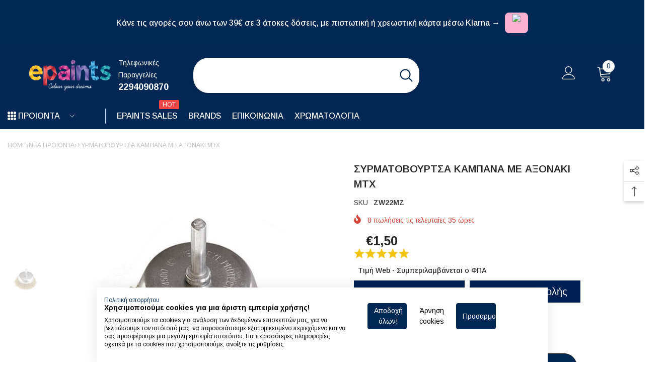

--- FILE ---
content_type: text/html; charset=utf-8
request_url: https://epaints.gr/products/%CF%83%CF%85%CF%81%CE%BC%CE%B1%CF%84%CE%BF%CE%B2%CE%BF%CF%85%CF%81%CF%84%CF%83%CE%B1-%CE%BA%CE%B1%CE%BC%CF%80%CE%B1%CE%BD%CE%B1-%CE%BC%CE%B5-%CE%B1%CE%BE%CE%BF%CE%BD%CE%B1%CE%BA%CE%B9-%CE%BC%CF%84%CF%87?variant=44961738129717&section_id=template--18183881720117__main
body_size: 6431
content:
<div id="shopify-section-template--18183881720117__main" class="shopify-section"><link href="//epaints.gr/cdn/shop/t/3/assets/component-product.css?v=11140672497862431971719911252" rel="stylesheet" type="text/css" media="all" />
<link href="//epaints.gr/cdn/shop/t/3/assets/component-review.css?v=100129706126506303331677777788" rel="stylesheet" type="text/css" media="all" />
<link href="//epaints.gr/cdn/shop/t/3/assets/component-price.css?v=139205013722916111901677777787" rel="stylesheet" type="text/css" media="all" />
<link href="//epaints.gr/cdn/shop/t/3/assets/component-badge.css?v=20633729062276667811677777784" rel="stylesheet" type="text/css" media="all" />
<link href="//epaints.gr/cdn/shop/t/3/assets/component-rte.css?v=74468535300400368301677777788" rel="stylesheet" type="text/css" media="all" />
<link href="//epaints.gr/cdn/shop/t/3/assets/component-share.css?v=151802252019812543761677777789" rel="stylesheet" type="text/css" media="all" />
<link href="//epaints.gr/cdn/shop/t/3/assets/component-tab.css?v=57604492746316682781677777789" rel="stylesheet" type="text/css" media="all" />
<link href="//epaints.gr/cdn/shop/t/3/assets/component-product-form.css?v=78655431092073622881677777788" rel="stylesheet" type="text/css" media="all" />
<link href="//epaints.gr/cdn/shop/t/3/assets/component-grid.css?v=156298940714121373541677777786" rel="stylesheet" type="text/css" media="all" />





    <style type="text/css">
    #ProductSection-template--18183881720117__main .productView-thumbnail .productView-thumbnail-link:after{
        padding-bottom: 148%;
    }

    #ProductSection-template--18183881720117__main .cursor-wrapper .counter {
        color: #ff8b21;
    }

    #ProductSection-template--18183881720117__main .cursor-wrapper .counter #count-image:before {
        background-color: #ff8b21;
    }

    #ProductSection-template--18183881720117__main .custom-cursor__inner .arrow:before,
    #ProductSection-template--18183881720117__main .custom-cursor__inner .arrow:after {
        background-color: #000000;
    }

    #ProductSection-template--18183881720117__main .tabs-contents .toggleLink,
    #ProductSection-template--18183881720117__main .tabs .tab .tab-title {
        font-size: 18px;
        font-weight: 600;
        text-transform: none;
        padding-top: 15px;
        padding-bottom: 15px;
    }

    

    

    @media (max-width: 550px) {
        #ProductSection-template--18183881720117__main .tabs-contents .toggleLink,
        #ProductSection-template--18183881720117__main .tabs .tab .tab-title {
            font-size: 16px;
        }
    }

    @media (max-width: 767px) {
        #ProductSection-template--18183881720117__main {
            padding-top: 0px;
            padding-bottom: 0px;
        }
    }

    @media (min-width: 1025px) {
        
    }

    @media (min-width: 768px) and (max-width: 1199px) {
        #ProductSection-template--18183881720117__main {
            padding-top: 0px;
            padding-bottom: 0px;
        }
    }

    @media (min-width: 1200px) {
        #ProductSection-template--18183881720117__main {
            padding-top: 0px;
            padding-bottom: 0px;
        }
    }
</style>
<script>
    window.product_inven_array_8262853263669 = {
        
            '44961738129717': '14000',
        
            '44961738162485': '14000',
        
            '44961738195253': '14000',
        
    };

    window.selling_array_8262853263669 = {
        
            '44961738129717': 'deny',
        
            '44961738162485': 'deny',
        
            '44961738195253': 'deny',
        
    };

    window.subtotal = {
        show: true,
        style: 1,
        text: ``
    };
  
    window.variant_image_group = 'false';
  
</script><link rel="stylesheet" href="//epaints.gr/cdn/shop/t/3/assets/component-fancybox.css?v=162524859697928915511677777785" media="print" onload="this.media='all'">
    <noscript><link href="//epaints.gr/cdn/shop/t/3/assets/component-fancybox.css?v=162524859697928915511677777785" rel="stylesheet" type="text/css" media="all" /></noscript><div class="product-details product-default" data-section-id="template--18183881720117__main" data-section-type="product" id="ProductSection-template--18183881720117__main" data-has-combo="false" data-image-opo>
    
    <div class="container productView-container">
        <div class="productView halo-productView layout-1 positionMainImage--left" data-product-handle="συρματοβουρτσα-καμπανα-με-αξονακι-μτχ"><div class="productView-top">
                    <div class="halo-productView-left productView-images clearfix" data-image-gallery><div class="cursor-wrapper handleMouseLeave">
                                <div class="custom-cursor custom-cursor__outer">
                                    <div class="custom-cursor custom-cursor__inner">
                                        <span class="arrow arrow-bar fadeIn"></span>
                                    </div>
                                </div>
                            </div><div class="productView-images-wrapper" data-video-popup>
                            <div class="productView-image-wrapper">
<div class="productView-nav style-1 image-fit-unset" 
                                    data-image-gallery-main
                                    data-arrows-desk="false"
                                    data-arrows-mobi="true"
                                    data-counter-mobi="true"
                                    data-media-count="1"
                                ><div class="productView-image productView-image-portrait fit-unset" data-index="1">
                                                    <div class="productView-img-container product-single__media" data-media-id="33588012777781"
                                                        
                                                    >
                                                        <div 
                                                            class="media" 
                                                             
                                                             data-fancybox="images" href="//epaints.gr/cdn/shop/products/syrmatovoyrtsa-kampana-axonaki-6mm-mtx.jpg?v=1682514641" 
                                                        >
                                                            <img id="product-featured-image-33588012777781"
                                                                srcset="//epaints.gr/cdn/shop/products/syrmatovoyrtsa-kampana-axonaki-6mm-mtx.jpg?v=1682514641"
                                                                src="//epaints.gr/cdn/shop/products/syrmatovoyrtsa-kampana-axonaki-6mm-mtx.jpg?v=1682514641"
                                                                alt=""
                                                                title=""
                                                                sizes="auto"
                                                                loading="lazy"
                                                                data-sizes="auto"
                                                                data-main-image
                                                                data-index="1"
                                                                data-cursor-image
                                                            />
                                                        </div>
                                                    </div>
                                                </div></div><div class="productView-videoPopup"></div><div class="productView-iconZoom">
                                        <svg  class="icon icon-zoom-1" xmlns="http://www.w3.org/2000/svg" aria-hidden="true" focusable="false" role="presentation" viewBox="0 0 448 512"><path d="M416 176V86.63L246.6 256L416 425.4V336c0-8.844 7.156-16 16-16s16 7.156 16 16v128c0 8.844-7.156 16-16 16h-128c-8.844 0-16-7.156-16-16s7.156-16 16-16h89.38L224 278.6L54.63 448H144C152.8 448 160 455.2 160 464S152.8 480 144 480h-128C7.156 480 0 472.8 0 464v-128C0 327.2 7.156 320 16 320S32 327.2 32 336v89.38L201.4 256L32 86.63V176C32 184.8 24.84 192 16 192S0 184.8 0 176v-128C0 39.16 7.156 32 16 32h128C152.8 32 160 39.16 160 48S152.8 64 144 64H54.63L224 233.4L393.4 64H304C295.2 64 288 56.84 288 48S295.2 32 304 32h128C440.8 32 448 39.16 448 48v128C448 184.8 440.8 192 432 192S416 184.8 416 176z"></path></svg>
                                    </div></div><div class="productView-thumbnail-wrapper">
                                    <div class="productView-for clearfix" data-max-thumbnail-to-show="4"><div class="productView-thumbnail" data-media-id="template--18183881720117__main-33588012777781">
                                                        <div class="productView-thumbnail-link animated-loading" data-image="//epaints.gr/cdn/shop/products/syrmatovoyrtsa-kampana-axonaki-6mm-mtx_large.jpg?v=1682514641">
                                                            <img src="//epaints.gr/cdn/shop/products/syrmatovoyrtsa-kampana-axonaki-6mm-mtx_medium.jpg?v=1682514641" alt="ΣΥΡΜΑΤΟΒΟΥΡΤΣΑ ΚΑΜΠΑΝΑ  ΜΕ ΑΞΟΝΑΚΙ ΜΤΧ" title="ΣΥΡΜΑΤΟΒΟΥΡΤΣΑ ΚΑΜΠΑΝΑ  ΜΕ ΑΞΟΝΑΚΙ ΜΤΧ" loading="lazy" />
                                                        </div>
                                                    </div></div>
                                </div></div>
                        
                    </div>
                    <div class="halo-productView-right productView-details clearfix">
                        <div class="productView-product clearfix"><div class="productView-moreItem"
                                            style="--spacing-top: 0px;
                                            --spacing-bottom: 10px"
                                        >
                                            <h1 class="productView-title" 
        style="--color-title: #232323;
        --fontsize-text: 20px;
        --fontsize-mb-text: 18px;"
    >
        <span>
            ΣΥΡΜΑΤΟΒΟΥΡΤΣΑ ΚΑΜΠΑΝΑ  ΜΕ ΑΞΟΝΑΚΙ ΜΤΧ
        </span>
    </h1>
                                        </div>

 <div class="productView-info-item" data-sku >
            <span class="productView-info-name">
                SKU
            </span>
            <span class="productView-info-value">ZW22MZ</span>
        </div><div class="productView-moreItem"
                                                style="--spacing-top: 0px;
                                                --spacing-bottom: 14px;
                                                --color-text-sold-in: #d44336"
                                            >
                                                <div class="productView-meta clearfix"><div class="productView-rating halo-productReview">
    <span class="shopify-product-reviews-badge" data-id="8262853263669"></span>
</div>
<div class="productView-soldProduct" data-sold-out-product data-item="3,5,6,7,8,10,12,15" data-hours="10,15,16,17,18,20,25,35" style="display: none;">
    <svg class="icon icon-fire-2" viewBox="0 0 384 512">
	<path d="M216 23.858c0-23.802-30.653-32.765-44.149-13.038C48 191.851 224 200 224 288c0 35.629-29.114 64.458-64.85 63.994C123.98 351.538 96 322.22 96 287.046v-85.51c0-21.703-26.471-32.225-41.432-16.504C27.801 213.158 0 261.332 0 320c0 105.869 86.131 192 192 192s192-86.131 192-192c0-170.29-168-193.003-168-296.142z"></path>
</svg>
    <span class="text">
        <span data-sold-out-number>2</span>
        πωλήσεις τις τελευταίες
        <span data-sold-out-hours>8</span>
        ώρες
    </span>
</div>
</div>
                                            </div><div class="productView-price no-js-hidden clearfix" id="product-price-8262853263669">
<div class="price price--medium">
    <dl><div class="price__regular"><dd class="price__last">
              
                <span class="price-item price-item--regular">
                    €1,50
                </span>
               <div class="ratingStarreqularprice">
           <img src="https://cdn.shopify.com/s/files/1/0730/1123/3077/files/Untitled-1.png" alt="rating" width="110" height="20">
         </div>
            </dd>
          
        </div>
        <div class="price__sale"><dd class="price__compare">
                <s class="price-item price-item--regular">
                    
                </s>
            </dd><dd class="price__last">
                <span class="price-item price-item--sale">
                  
                    €1,50
                </span>
            </dd>
          <div class="ratingStartshome">
           <img src="https://cdn.shopify.com/s/files/1/0730/1123/3077/files/Untitled-1.png" alt="rating" width="110" height="20">
         </div></div>
        <small class="unit-price caption hidden">
            <dt class="visually-hidden">Τιμή μονάδας</dt>
            <dd class="price__last">
                <span></span>
                <span aria-hidden="true">/</span>
                <span class="visually-hidden">&nbsp;ανά&nbsp;</span>
                <span>
                </span>
            </dd>
        </small>
    </dl>
</div>
</div>
    <style>
    .brand-offers {
        background-color: #f1c40f;
        padding: 5px 30px;
        border-radius: 10px;
        text-align: center;
        font-size: 16px;
        margin: 10px 0px;
        font-weight: 400;
        box-shadow: 0px 10px 20px #e9e9e9;
    }
    
    
    span.brand-offer-bold-text {
        font-weight: 900;
        text-decoration: underline;
    }
img.brand-offers-logo {
    max-width: 85px;
    display: inline-block;
    border-radius: 10px;
    margin: 0px 5px;
}
    </style>
<div class="productView-moreItem"
                                            style="--spacing-top: 0px;
                                            --spacing-bottom: 13px;"
                                        >
                                            <div class="product-customInformation text-left disabled" data-custom-information><div class="product-customInformation__content"><div class="product__text title"  
                    style="--fontsize-text:14px;
                    --color-title: #232323"
                >
                    <h2 class="title">Τιμή Web - Συμπεριλαμβάνεται ο ΦΠΑ</h2></div><div class="product__text des"  
                    style="--fontsize-text:14px;
                    --color-des: #999999"
                >
                    <div class="button-container">
  <a href="#" class="btn">Περιγραφή</a>
  <a href="/pages/%CE%BC%CE%AD%CE%B8%CE%BF%CE%B4%CE%BF%CE%B9-%CE%B1%CF%80%CE%BF%CF%83%CF%84%CE%BF%CE%BB%CE%AE%CF%82" class="btn clickable">Τρόποι Αποστολής</a>
</div>
                </div></div></div>
                                        </div>
                                  <!-- Old placement of custom_information  -->
                                            <div class="productView-moreItem"
                                                style="--spacing-top: 0px;
                                                --spacing-bottom: 0px"
                                            >
                                                <div class="productView-options" style="--color-border: #e6e6e6"><div class="productView-variants halo-productOptions" id="product-option-8262853263669"  data-type="dropdown"><variant-selects class="no-js-hidden product-option has-default" data-product="8262853263669" data-section="template--18183881720117__main" data-url="/products/%CF%83%CF%85%CF%81%CE%BC%CE%B1%CF%84%CE%BF%CE%B2%CE%BF%CF%85%CF%81%CF%84%CF%83%CE%B1-%CE%BA%CE%B1%CE%BC%CF%80%CE%B1%CE%BD%CE%B1-%CE%BC%CE%B5-%CE%B1%CE%BE%CE%BF%CE%BD%CE%B1%CE%BA%CE%B9-%CE%BC%CF%84%CF%87"><div class="product-form__input product-form__input--dropdown" data-product-attribute="set-select" data-option-index="0">
                            <label class="form__label" for="option-0">
                                ΔΙΑΣΤΑΣΗ:
                                <span data-header-option>
                                    50mm
                                </span>
                            </label>
                            <div class="form__select select">
                                <select id="option-0"
                                    class="select__select"
                                    name="options[ΔΙΑΣΤΑΣΗ]"
                                ><option value="50mm" selected="selected">
                                            50mm
                                        </option><option value="65mm" >
                                            65mm
                                        </option><option value="75mm" >
                                            75mm
                                        </option></select>
                            </div>
                        </div><script type="application/json">
                        [{"id":44961738129717,"title":"50mm","option1":"50mm","option2":null,"option3":null,"sku":"ZW22MZ","requires_shipping":true,"taxable":true,"featured_image":{"id":41234010341685,"product_id":8262853263669,"position":1,"created_at":"2023-04-26T16:10:41+03:00","updated_at":"2023-04-26T16:10:41+03:00","alt":null,"width":650,"height":650,"src":"\/\/epaints.gr\/cdn\/shop\/products\/syrmatovoyrtsa-kampana-axonaki-6mm-mtx.jpg?v=1682514641","variant_ids":[44961738129717,44961738162485,44961738195253]},"available":true,"name":"ΣΥΡΜΑΤΟΒΟΥΡΤΣΑ ΚΑΜΠΑΝΑ  ΜΕ ΑΞΟΝΑΚΙ ΜΤΧ - 50mm","public_title":"50mm","options":["50mm"],"price":150,"weight":300,"compare_at_price":null,"inventory_management":"shopify","barcode":null,"featured_media":{"alt":null,"id":33588012777781,"position":1,"preview_image":{"aspect_ratio":1.0,"height":650,"width":650,"src":"\/\/epaints.gr\/cdn\/shop\/products\/syrmatovoyrtsa-kampana-axonaki-6mm-mtx.jpg?v=1682514641"}},"requires_selling_plan":false,"selling_plan_allocations":[]},{"id":44961738162485,"title":"65mm","option1":"65mm","option2":null,"option3":null,"sku":"SB01LA","requires_shipping":true,"taxable":true,"featured_image":{"id":41234010341685,"product_id":8262853263669,"position":1,"created_at":"2023-04-26T16:10:41+03:00","updated_at":"2023-04-26T16:10:41+03:00","alt":null,"width":650,"height":650,"src":"\/\/epaints.gr\/cdn\/shop\/products\/syrmatovoyrtsa-kampana-axonaki-6mm-mtx.jpg?v=1682514641","variant_ids":[44961738129717,44961738162485,44961738195253]},"available":true,"name":"ΣΥΡΜΑΤΟΒΟΥΡΤΣΑ ΚΑΜΠΑΝΑ  ΜΕ ΑΞΟΝΑΚΙ ΜΤΧ - 65mm","public_title":"65mm","options":["65mm"],"price":150,"weight":300,"compare_at_price":null,"inventory_management":"shopify","barcode":null,"featured_media":{"alt":null,"id":33588012777781,"position":1,"preview_image":{"aspect_ratio":1.0,"height":650,"width":650,"src":"\/\/epaints.gr\/cdn\/shop\/products\/syrmatovoyrtsa-kampana-axonaki-6mm-mtx.jpg?v=1682514641"}},"requires_selling_plan":false,"selling_plan_allocations":[]},{"id":44961738195253,"title":"75mm","option1":"75mm","option2":null,"option3":null,"sku":"JU09QC","requires_shipping":true,"taxable":true,"featured_image":{"id":41234010341685,"product_id":8262853263669,"position":1,"created_at":"2023-04-26T16:10:41+03:00","updated_at":"2023-04-26T16:10:41+03:00","alt":null,"width":650,"height":650,"src":"\/\/epaints.gr\/cdn\/shop\/products\/syrmatovoyrtsa-kampana-axonaki-6mm-mtx.jpg?v=1682514641","variant_ids":[44961738129717,44961738162485,44961738195253]},"available":true,"name":"ΣΥΡΜΑΤΟΒΟΥΡΤΣΑ ΚΑΜΠΑΝΑ  ΜΕ ΑΞΟΝΑΚΙ ΜΤΧ - 75mm","public_title":"75mm","options":["75mm"],"price":160,"weight":300,"compare_at_price":null,"inventory_management":"shopify","barcode":null,"featured_media":{"alt":null,"id":33588012777781,"position":1,"preview_image":{"aspect_ratio":1.0,"height":650,"width":650,"src":"\/\/epaints.gr\/cdn\/shop\/products\/syrmatovoyrtsa-kampana-axonaki-6mm-mtx.jpg?v=1682514641"}},"requires_selling_plan":false,"selling_plan_allocations":[]}]
                    </script>
                </variant-selects></div>
        <noscript>
            <div class="product-form__input">
                <label class="form__label" for="Variants-template--18183881720117__main">
                    Παραλλαγές προϊόντος
                </label>
                <div class="select">
                <select name="id" id="Variants-template--18183881720117__main" class="select__select" form="product-form"><option
                            selected="selected"
                            
                            value="44961738129717"
                        >
                            50mm

                            - €1,50
                        </option><option
                            
                            
                            value="44961738162485"
                        >
                            65mm

                            - €1,50
                        </option><option
                            
                            
                            value="44961738195253"
                        >
                            75mm

                            - €1,60
                        </option></select>
            </div>
          </div>
        </noscript></div>
                                            </div>
                                        

                                            <div class="productView-moreItem"
                                                style="--spacing-top: 0px;
                                                --spacing-bottom: 15px"
                                            >
                                                <div class="productView-buttons"><form method="post" action="/cart/add" id="product-form-installment-8262853263669" accept-charset="UTF-8" class="installment caption-large" enctype="multipart/form-data"><input type="hidden" name="form_type" value="product" /><input type="hidden" name="utf8" value="✓" /><input type="hidden" name="id" value="44961738129717">
        
<input type="hidden" name="product-id" value="8262853263669" /><input type="hidden" name="section-id" value="template--18183881720117__main" /></form><product-form class="productView-form product-form"><form method="post" action="/cart/add" id="product-form-8262853263669" accept-charset="UTF-8" class="form" enctype="multipart/form-data" novalidate="novalidate" data-type="add-to-cart-form"><input type="hidden" name="form_type" value="product" /><input type="hidden" name="utf8" value="✓" /><div class="productView-group"><div class="productView-subtotal">
                            <span class="text">Υποσύνολο:: </span>
                            <span class="money-subtotal">€1,50</span>
                        </div><div class="pvGroup-row"><quantity-input class="productView-quantity quantity__group quantity__group--1 quantity__style--2 clearfix">
	    <label class="form-label quantity__label" for="quantity-8262853263669">
	        
	    </label>
	    <input class="form-input quantity__input" type="number" name="quantity" min="1" value="1" inputmode="numeric" pattern="[0-9]*" id="quantity-8262853263669" data-product="8262853263669" data-price="150">
	</quantity-input>
<div class="productView-groupTop">
                        <div class="productView-action productView-action-2"
                            style="--atc-color: #ffffff;
                                   --atc-bg-color: #232323;
                                   --atc-border-color: #232323;
                                   --atc-color-hover: #232323;
                                   --atc-bg-color-hover: #ffffff;
                                   --atc-border-color-hover: #232323"
                        >
                            <input type="hidden" name="id" value="44961738129717">
                            <div class="product-form__buttons"><button
                                            type="submit"
                                            name="add"
                                            data-btn-addToCart
                                            data-available="false"
                                            class="product-form__submit button button--primary an-none button-text-change"
                                            id="product-add-to-cart">ΣΤΟ ΚΑΛΑΘΙ
</button></div>
                        </div></div>
                </div></div><input type="hidden" name="product-id" value="8262853263669" /><input type="hidden" name="section-id" value="template--18183881720117__main" /></form></product-form><div class="productView-notifyMe halo-notifyMe" style="display: none;">
            <form class="notifyMe-form" method="post" action="">
    <input type="hidden" name="halo-notify-product-site" value="epaints.gr"/>
    <input type="hidden" name="halo-notify-product-site-url" value="https://epaints.gr"/>
    <input type="hidden" name="halo-notify-product-title" value="ΣΥΡΜΑΤΟΒΟΥΡΤΣΑ ΚΑΜΠΑΝΑ  ΜΕ ΑΞΟΝΑΚΙ ΜΤΧ" />
    <input type="hidden" name="halo-notify-product-link" value="https://epaints.gr/products/%CF%83%CF%85%CF%81%CE%BC%CE%B1%CF%84%CE%BF%CE%B2%CE%BF%CF%85%CF%81%CF%84%CF%83%CE%B1-%CE%BA%CE%B1%CE%BC%CF%80%CE%B1%CE%BD%CE%B1-%CE%BC%CE%B5-%CE%B1%CE%BE%CE%BF%CE%BD%CE%B1%CE%BA%CE%B9-%CE%BC%CF%84%CF%87"/>
    <input type="hidden" name="halo-notify-product-variant" value="50mm"/>
    <div class="form-field">
        <label class="form-label" for="halo-notify-email8262853263669"></label>
        <input class="form-input form-input-placeholder" type="email" name="email" required id="halo-notify-email8262853263669" placeholder="">
        <button type="button" class="button button-1" id="halo-btn-notify8262853263669" data-form-notify>
            
        </button>
    </div>
</form>
<div class="notifyMe-text"></div>
        </div></div>
                                            </div>
                                        
<div class="sharethis-inline-share-buttons" style="margin-bottom:20px;"></div>
<style>

.prod-klarna-section {
    display: flex;
    flex-direction: row;
    align-content: center;
    justify-content: space-between;
    align-items: center;
}

img.pdp-klarna-image {
    height: 80px;
    padding: 0px 8px;
}

p.pdp-klarna-msg {
    font-size: 16px;
    padding: 10px 8px;
    font-weight: 600;
}

.prod-klarna-section {
    border-radius: 10px;
    background-color: #f1f1f1;
    margin: 10px 0;
}

@media screen and (max-width:767px){
img.pdp-klarna-image {
    padding: 0px 6px 0 2px;
}

p.pdp-klarna-msg {
    font-size: 14px;
    padding: 0 8px;
    font-weight: 500;
}
}

</style>	

<div class="prod-klarna-section">
	<p class="pdp-klarna-msg">Ολοκληρώστε την αγορά σας άνω των 39€<br>σε 3 άτοκες δόσεις, με πιστωτική ή χρεωστική κάρτα μέσω της Klarna!</p>
<img class="pdp-klarna-image" src="https://upload.wikimedia.org/wikipedia/commons/thumb/4/40/Klarna_Payment_Badge.svg/512px-Klarna_Payment_Badge.svg.png">
</div>
<div class="productView-moreItem"
                                            style="--spacing-top: 0px;
                                            --spacing-bottom: 12px"
                                        >
                                            
<div class="productView-desc halo-text-format" style="--color-text: #000000; --fontsize-text: 16px; font-weight: bold; color: black;">
        <p>ΣΥΡΜΑΤΟΒΟΥΡΤΣΑ ΚΑΜΠΑΝΑ  ΜΕ ΑΞΟΝΑΚΙ ΜΤΧ</p>
    </div>
                                        </div><div class="productView-moreItem"
                                                style="--spacing-top: 0px;
                                                --spacing-bottom: 5px"
                                            >
                                                <div class="productView-info" style="--color-border: #e6e6e6"><div class="productView-info-item">
        <span class="productView-info-name">
            
        </span>
        <span class="productView-info-value">
            
            <a href="/collections/brand-oem">
            <img src="https://cdn.shopify.com/s/files/1/0730/1123/3077/files/oem.png" alt="oem" />
            </a>
        </span>
    </div><!-- changed sku position div -->
  <!-- <aside class="share-buttons"> 
  <h3 class="share-buttons--title">Κοινοποιήστε:</h3> 
  <div class="share-buttons--list"> 
    <a class="share-buttons--button share-buttons--facebook" target="_blank" href="//www.facebook.com/sharer.php?u=/products/%CF%83%CF%85%CF%81%CE%BC%CE%B1%CF%84%CE%BF%CE%B2%CE%BF%CF%85%CF%81%CF%84%CF%83%CE%B1-%CE%BA%CE%B1%CE%BC%CF%80%CE%B1%CE%BD%CE%B1-%CE%BC%CE%B5-%CE%B1%CE%BE%CE%BF%CE%BD%CE%B1%CE%BA%CE%B9-%CE%BC%CF%84%CF%87">
      <img src="https://cdn.shopify.com/s/files/1/0730/1123/3077/files/fbicon.png?v=1680603911" alt="Facebook Icon">    
    </a>    
    <a class="share-buttons--button share-buttons--twitter" target="_blank" href="https://twitter.com/intent/tweet?url=/products/%CF%83%CF%85%CF%81%CE%BC%CE%B1%CF%84%CE%BF%CE%B2%CE%BF%CF%85%CF%81%CF%84%CF%83%CE%B1-%CE%BA%CE%B1%CE%BC%CF%80%CE%B1%CE%BD%CE%B1-%CE%BC%CE%B5-%CE%B1%CE%BE%CE%BF%CE%BD%CE%B1%CE%BA%CE%B9-%CE%BC%CF%84%CF%87">
      <img src="https://cdn.shopify.com/s/files/1/0730/1123/3077/files/twittericon.png?v=1680604476" alt="Twitter Icon">    
    </a>    
    <a class="share-buttons--button share-buttons--pinterest" target="_blank" href="https://www.pinterest.com/pin/create/button/?url=/products/%CF%83%CF%85%CF%81%CE%BC%CE%B1%CF%84%CE%BF%CE%B2%CE%BF%CF%85%CF%81%CF%84%CF%83%CE%B1-%CE%BA%CE%B1%CE%BC%CF%80%CE%B1%CE%BD%CE%B1-%CE%BC%CE%B5-%CE%B1%CE%BE%CE%BF%CE%BD%CE%B1%CE%BA%CE%B9-%CE%BC%CF%84%CF%87">
      <img src="https://cdn.shopify.com/s/files/1/0730/1123/3077/files/pinteresticon.png?v=1680603910" alt="Pinterest Icon">    
    </a>    
  </div>
</aside> --></div>
                                            </div>
                                        <div class="productView-moreItem"
                                            style="--spacing-top: 0px;
                                            --spacing-bottom: 17px;
                                            --fontsize-text: 24px"
                                        >
                                            
                                               <!-- Start of productView-price block --><!-- End of productView-price block -->
                                            
                                        </div><div class="productView-moreItem"
                                            style="--spacing-top: 0px;
                                            --spacing-bottom: 12px"
                                        >
                                            
                                        </div>

<div class="productView-moreItem"
                                                style="--spacing-top: 0px;
                                                --spacing-bottom: 0px"
                                            >
                                                <div class="productView-securityImage"><ul class="list-unstyled clearfix"></ul></div>
                                            </div></div>
                    </div>
                </div>
</div>
    </div>
    
        

    
    <div class="productView-bottom">
        <div class="container"><product-tab class="productView-tab layout-horizontal" data-vertical="false" data-vertical-mobile="false"><ul class="tabs tabs-horizontal list-unstyled disable-srollbar"></ul><div class="tabs-contents tabs-contents-horizontal clearfix halo-text-format"></div>
</product-tab>
<script src="//epaints.gr/cdn/shop/t/3/assets/tabs.js?v=45670021914750892131677777793" defer="defer"></script>
<script src="//epaints.gr/cdn/shop/t/3/assets/halo-faqs.js?v=148898715340272759011677777790" defer="defer"></script>
</div>
    </div>
</div><script src="//epaints.gr/cdn/shop/t/3/assets/variants.js?v=104726783250522468301677777793" defer="defer"></script><script src="//epaints.gr/cdn/shop/t/3/assets/gsap.js?v=90990608580501832801677777790" defer="defer"></script><script src="//epaints.gr/cdn/shop/t/3/assets/fancybox.js?v=10391612559617436071677777790" defer="defer"></script><script type="application/ld+json">
    {
        "@context": "http://schema.org/",
        "@type": "Product",
        "name": "ΣΥΡΜΑΤΟΒΟΥΡΤΣΑ ΚΑΜΠΑΝΑ  ΜΕ ΑΞΟΝΑΚΙ ΜΤΧ",
        "url": "https://epaints.gr/products/%CF%83%CF%85%CF%81%CE%BC%CE%B1%CF%84%CE%BF%CE%B2%CE%BF%CF%85%CF%81%CF%84%CF%83%CE%B1-%CE%BA%CE%B1%CE%BC%CF%80%CE%B1%CE%BD%CE%B1-%CE%BC%CE%B5-%CE%B1%CE%BE%CE%BF%CE%BD%CE%B1%CE%BA%CE%B9-%CE%BC%CF%84%CF%87","sku": "ZW22MZ","productID": "8262853263669",
        "brand": {
            "@type": "Brand",
            "name": "oem"
        },
        "description": "ΣΥΡΜΑΤΟΒΟΥΡΤΣΑ ΚΑΜΠΑΝΑ  ΜΕ ΑΞΟΝΑΚΙ ΜΤΧ",
        "image": "https://epaints.gr/cdn/shop/products/syrmatovoyrtsa-kampana-axonaki-6mm-mtx_grande.jpg?v=1682514641","offers": [
            {
                "@type": "Offer",
                "priceCurrency": "EUR",
                "price": "1,50",
                "itemCondition": "http://schema.org/NewCondition",
                "availability": "http://schema.org/InStock",
                "url": "https://epaints.gr/products/%CF%83%CF%85%CF%81%CE%BC%CE%B1%CF%84%CE%BF%CE%B2%CE%BF%CF%85%CF%81%CF%84%CF%83%CE%B1-%CE%BA%CE%B1%CE%BC%CF%80%CE%B1%CE%BD%CE%B1-%CE%BC%CE%B5-%CE%B1%CE%BE%CE%BF%CE%BD%CE%B1%CE%BA%CE%B9-%CE%BC%CF%84%CF%87?variant=44961738129717",
                    "image": "https://epaints.gr/cdn/shop/products/syrmatovoyrtsa-kampana-axonaki-6mm-mtx_650x.jpg?v=1682514641","name": "ΣΥΡΜΑΤΟΒΟΥΡΤΣΑ ΚΑΜΠΑΝΑ  ΜΕ ΑΞΟΝΑΚΙ ΜΤΧ - 50mm","sku": "ZW22MZ","description": "ΣΥΡΜΑΤΟΒΟΥΡΤΣΑ ΚΑΜΠΑΝΑ  ΜΕ ΑΞΟΝΑΚΙ ΜΤΧ","priceValidUntil": "2027-01-25"
            },{
                        "@type": "Offer",
                        "priceCurrency": "EUR",
                        "price": "150",
                        "itemCondition": "http://schema.org/NewCondition",
                        "availability": "http://schema.org/InStock",
                        "url": "https://epaints.gr/products/%CF%83%CF%85%CF%81%CE%BC%CE%B1%CF%84%CE%BF%CE%B2%CE%BF%CF%85%CF%81%CF%84%CF%83%CE%B1-%CE%BA%CE%B1%CE%BC%CF%80%CE%B1%CE%BD%CE%B1-%CE%BC%CE%B5-%CE%B1%CE%BE%CE%BF%CE%BD%CE%B1%CE%BA%CE%B9-%CE%BC%CF%84%CF%87?variant=44961738162485","image": "http://epaints.gr/cdn/shop/products/syrmatovoyrtsa-kampana-axonaki-6mm-mtx_650x.jpg?v=1682514641","name": "ΣΥΡΜΑΤΟΒΟΥΡΤΣΑ ΚΑΜΠΑΝΑ  ΜΕ ΑΞΟΝΑΚΙ ΜΤΧ - 65mm","sku": "SB01LA","description": "ΣΥΡΜΑΤΟΒΟΥΡΤΣΑ ΚΑΜΠΑΝΑ  ΜΕ ΑΞΟΝΑΚΙ ΜΤΧ","priceValidUntil": "2027-01-25"
                    },{
                        "@type": "Offer",
                        "priceCurrency": "EUR",
                        "price": "160",
                        "itemCondition": "http://schema.org/NewCondition",
                        "availability": "http://schema.org/InStock",
                        "url": "https://epaints.gr/products/%CF%83%CF%85%CF%81%CE%BC%CE%B1%CF%84%CE%BF%CE%B2%CE%BF%CF%85%CF%81%CF%84%CF%83%CE%B1-%CE%BA%CE%B1%CE%BC%CF%80%CE%B1%CE%BD%CE%B1-%CE%BC%CE%B5-%CE%B1%CE%BE%CE%BF%CE%BD%CE%B1%CE%BA%CE%B9-%CE%BC%CF%84%CF%87?variant=44961738195253","image": "http://epaints.gr/cdn/shop/products/syrmatovoyrtsa-kampana-axonaki-6mm-mtx_650x.jpg?v=1682514641","name": "ΣΥΡΜΑΤΟΒΟΥΡΤΣΑ ΚΑΜΠΑΝΑ  ΜΕ ΑΞΟΝΑΚΙ ΜΤΧ - 75mm","sku": "JU09QC","description": "ΣΥΡΜΑΤΟΒΟΥΡΤΣΑ ΚΑΜΠΑΝΑ  ΜΕ ΑΞΟΝΑΚΙ ΜΤΧ","priceValidUntil": "2027-01-25"
                    }]}
    </script>
    <script type="application/ld+json">
    {
        "@context": "http://schema.org/",
        "@type": "BreadcrumbList",
        "itemListElement": [{
            "@type": "ListItem",
            "position": 1,
            "name": "Home",
            "item": "https://epaints.gr"
        },{
                "@type": "ListItem",
                "position": 2,
                "name": "ΣΥΡΜΑΤΟΒΟΥΡΤΣΑ ΚΑΜΠΑΝΑ  ΜΕ ΑΞΟΝΑΚΙ ΜΤΧ",
                "item": "https://epaints.gr/products/%cf%83%cf%85%cf%81%ce%bc%ce%b1%cf%84%ce%bf%ce%b2%ce%bf%cf%85%cf%81%cf%84%cf%83%ce%b1-%ce%ba%ce%b1%ce%bc%cf%80%ce%b1%ce%bd%ce%b1-%ce%bc%ce%b5-%ce%b1%ce%be%ce%bf%ce%bd%ce%b1%ce%ba%ce%b9-%ce%bc%cf%84%cf%87"
            }]
    }
    </script>


</div>

--- FILE ---
content_type: text/css
request_url: https://epaints.gr/cdn/shop/t/3/assets/custom.css?v=110926855836941286861682942192
body_size: -590
content:
.header__icon--cart svg {
    width: 44px;
    height: 44px;
}

.slideshow-wrapper .wrapper-category-banner .block-banner-slider {
  margin-bottom: 0px !important;
}

.block-categories-slider .categories-slider--list {
    max-height: 394px;
    overflow-y: auto;
}

--- FILE ---
content_type: text/css
request_url: https://epaints.gr/cdn/shop/t/3/assets/custom-styles.css?v=184380078374906068721719913024
body_size: 3206
content:
/** Shopify CDN: Minification failed

Line 628:0 Unexpected "}"

**/
.product-block-has__banner.product-block-has__collections .product-block__grid .card-product .card-media {
    padding-bottom: 100%!important;
}
/*tilefonikes paraggelies*/
.customer-service-text {
  margin-left: 15px;
}
.header-language_currency {
  display: none;
}
.productView-thumbnail-wrapper {
  display: none;
}
.cart--totals-title:after {
  display: none;
}
.block-categories-slider .categories-slider--list li a img {
  max-width: 26px !important;
}
.cart-total-grandtotal .cart-total-label {
  font-weight: var(--font-weight-semibold);
  text-transform: none;
} /*menu drop down*/
.header__menu-vertical {
  min-width: 320px;
}
.icon-img {
  width: 25px;
} /*xromatologios*/ /*product vendor image*/
.productView-info-value img {
  max-width: 280px;
} /*addtocart*/
.product-form__submit {
  background-color: #002855 !important;
  color: white !important;
} /*Home Page custom css*/



.title {
  margin-left: 4px !important;
}
.header-bottom .container {
  max-width: initial;
}
.menu-dropdown__wrapper {
  height: 625px;
}

/*old custom from frontend editor*/

/*archived loop*/
.vendor-image {
  max-width: 75px;
  height: 70px!important;
}

.product-card-layout-02 .product-item.disable_product_card_border .card-information__wrapper {
    margin-bottom: 17px;
    height: 77px!important;
    text-align: center;
}

/*Bold product tag*/
.productView-info-item .productView-info-value {
    color: var(--text-cart);
    padding-left: 7px;
    font-weight: bold!important;
}

/* Mobile styles */
@media (max-width: 767px) {
    .template-collection.product-card-layout-02 .productGrid .product {
      border: 2px solid #0000001a;
    padding: 15px;
    box-sizing: border-box;
      width: calc(50% - 10px)!important;
    margin: 10px 10px 10px 0px!important;
      padding-left:20px!important;
      
    }
}

@media (max-width: 767px) {
 
.productGrid {
    margin-left: 3px!important;
    margin-right: 3px!important;
}
}


/* Desktop styles */
@media (min-width: 768px) {
    .template-collection.product-card-layout-02 .productGrid .product {
        border: 2px solid #0000001a;
        padding: 15px;
        width: calc(25% - 40px);
        margin: 0 20px 20px 20px;
        box-sizing: border-box;
    }
}


/*product variable picker styling*/
.product-form__radio:checked+.product-form__label .text {   
  color: #FFF!important;     background-color: #002855!important;     border-color: #ff6c08!important; border-radius: 30%!important; }

.product-form__label .text { border-radius: 30%!important; }


.halo-productBadges .badge.sale-badge {
  font-weight: bold!important;
    padding: 5px !important;
    color: #fbfbfb !important;
    background-color: #ee0000 !important; }


/*make the product images in archive page smaller*/
/* Desktop styles */
@media (min-width: 768px) {
.card-product {
    padding-left: 30px!important;
    padding-right: 30px!important;
    padding-top: 40px!important;

}
}
/* Mobile styles */
@media (max-width: 767px) {
.card-product {
    padding-left: 10px!important;
    padding-right: 10px!important;
    padding-top: 40px!important;

}
}

/*add to cart font size for mobile*/
@media (max-width: 767px) {
.card-action .button {

  font-size:10px!important;
}
}

/*desktop toolbar grey color convert*/
@media (min-width: 1025px){
.toolbar-wrapper:not(.toolbar-mobile) {
    background-color: #f5f5f5!important;}

  .toolbar .toolbar-dropdown .label-tab {
    background-color: #f5f5f5!important;
  
}


  .productView-info-item:first-child .productView-info-name,
.productView-info-item:first-child .productView-info-value {
    display: flex!important;
    justify-content: center!important;
    align-items: center!important;
    height: 100%!important;
    width: 100%!important;
}

 


  @media (min-width: 768px){
/* .halo-productView-left {
  padding-left:120px!important;
    width: 38%!important;
    padding-right: 0px!important;
} */
   
.halo-productView-right {
  padding-right:120px!important;
    width: 45%!important;
}
  
  }
  
  /*subtotal*/
  .productView-subtotal{
    display:none;
  }
  

 .share-buttons--list {
  display: flex;
  justify-content: flex-start;
  align-items: center;
}

.share-buttons--button {
  display: inline-flex;
  justify-content: center;
  align-items: center;
  width: 30px;
  height: 30px;
  margin-right: 8px;
}
  .share-buttons{
    margin-top:20px;
    margin-bottom:20px;
  }
  .share-buttons h3{
    font-size: 1.3rem!important;
  }
  
  /*product archived toolbar*/
  
  .toolbar-col.toolbar-colLeft {
    display: flex;
    align-items: center;
    display: none!important;
}

  /*Product archived title full leght*/
  
  .card-title-ellipsis {
    /* overflow: hidden; */
    white-space: normal;
     display: block; 
    -webkit-line-clamp: var(--product-title-line-text);
    text-overflow: ellipsis;
    -webkit-box-orient: vertical;
    height:100px;
    text-align: center;
}
}

@media screen and (max-width: 767px) {
.card-title-ellipsis {
/* overflow: hidden; */
white-space: normal;
display: block;
-webkit-line-clamp: var(--product-title-line-text);
-webkit-box-orient: vertical;
text-overflow: ellipsis;
height: 100px;
}
}

.product-card-layout-02 .card-action {
    opacity: 1;
    visibility: visible;
    transform: translateZ(0);
 margin-bottom: 15px!important;
}

  @media (min-width: 1025px){
.product-card-layout-02 .card-action {
    opacity: 1;
    visibility: visible;
    transform: translateZ(0);
 margin-bottom: 15px!important;
}
  }
@media screen and (max-width: 767px),
(min-width: 1025px) {
.product-card-layout-02 .card-action {
opacity: 1;
visibility: visible;
transform: translateZ(0);
margin-bottom: 15px!important;
margin-top: -15px;
}
}

/*Archive blue filters*/
.toolbar .toolbar-dropdown .label-tab {
    border: 1px solid #002855!important;
    
}

.toolbar-viewAs{
  display:none!important;
}

/*Fixing bug with menu z-indexing and sidebar text size*/
.page-sidebar .all-categories-list li a {
    z-index: 2!important;
    position: relative;
    font-size: 13px;
}

/*Brands logo grey-colored*/
 .wrapper-image img {
  filter: grayscale(100%);
  transition: filter 0.5s ease-in-out;
}

.wrapper-image img:hover {
  filter: none;
}

/*recently viewed grey section*/
.section-block-template--18183881720117__product-recently-viewed .products-flex {
    display: flex;
    flex-direction: row;
    flex-wrap: nowrap;
    user-select: none;
    padding-bottom: 45px;
    overflow: auto;
    overflow-y: clip;
    gap: 30px;
    padding-right: 60px;
    background-color: #ededed61!important;
    padding: 15px!important;
}



/* product style */

.halo-text-format, .halo-text-format * {
    color: #000000 !important;
}

.price {
    font-size: 25px!important;
    padding-bottom: 12px!important;
}


@media (min-width: 551px){
.productView-rating+.productView-soldProduct {
     margin-left: 0px!important; 
}
}
@media (min-width: 992px){
.productView-rating+.productView-soldProduct {
     margin-left: 0px!important; 
}}



.productView-meta {
    padding-top: 10px!important;
}

.productView {
   
    padding-bottom: 0px!important;
}

.productView-bottom {
  display: none!important;
}


.product-item {
  max-width: 200px!important;
  margin-left: -10px; 
  margin-right: 0px;
    margin-top: 0px;
   /* margin-bottom: -5px;*/
    
}
@media (min-width: 768px) {
  .product-item {
  max-width: 200px!important;
    margin-left: -25px; 
    margin-right: 0px;
    margin-top: 0px;
   /* margin-bottom: -5px;*/
    
    
    
}
}


@media (max-width: 767px) {
.product-card-layout-02 > .product-item {
  max-width: 200px!important;
    margin-left: -20px;
    margin-right: 0px;
    margin-top: 0px;
    margin-bottom: -5px;
    border: 2px solid #dedede;
}
}


.product.slick-slide.slick-active {
    width: 215px !important;
}

.product.slick-slide.slick-cloned {
    width: 215px !important;
}
.product.slick-slide {
    width: 215px !important;
}
/*products rows home*/
@media (max-width: 767px) {
  .product.slick-slide.slick-active {
    width: 150px !important;
    margin-left: 8px;
    margin-right: 8px;
}

.product.slick-slide.slick-cloned {
    width: 150px !important;
  margin-left: 8px;
    margin-right: 8px;
}
.product.slick-slide {
    width: 150px !important;
  margin-left: 8px;
    margin-right: 8px;
}
}

/* share buttons */

/* Common styles */
.share-buttons--list {
  display: flex;
  justify-content: center;
  align-items: center;
  flex-wrap: wrap;
  padding: 0;
  margin: 0;
  list-style: none;
}

.share-buttons--button {
  display: flex;
  align-items: center;
  justify-content: center;
  text-decoration: none;
  margin: 5px;
}

.share-buttons--button img {
  width: 100%;
  height: auto;
}

/* Mobile styles */
@media (max-width: 767px) {
  .share-buttons--button {
    width: 25px;
    height: 25px;
  }
}

/* Tablet styles */
@media (min-width: 768px) and (max-width: 991px) {
  .share-buttons--button {
    width: 35px;
    height: 35px;
  }
}

/* Desktop styles */
@media (min-width: 992px) {
  .share-buttons--button {
    width: 45px;
    height: 45px;
  }
}

@media (min-width: 1025px) {
  .productGrid .product {
    margin-top: 0!important;
    margin-right: 10px!important; /* Add space to the right */
    margin-bottom: 10px!important; /* Add space at the bottom */
    border: 2px solid #0000001a!important;
    padding-left: 55px!important;
  }
}
@media (min-width: 1025px) {
  .productGrid.column-3 .product {
    width: calc((100% - 20px) / 3)!important; /* Adjust the width */
    margin-top: 0!important;
    margin-right: 10px!important; /* Add space to the right */
    margin-bottom: 10px!important; /* Add space at the bottom */
    border: 2px solid #0000001a!important;
    padding-left: 55px;
  }

  .productGrid.column-3 .product:nth-child(3n) {
    margin-right: 0!important; /* Remove margin-right from every 3rd item */
  }
}

@media (min-width: 360px) {
    .productGrid .product {
        border: 2px solid #0000001a!important;
    }
}

.product-card-layout-02 .product-item.disable_product_card_border .card {

  background: #FFFFFF!important;
      
}
/*underline menu categories*/
.site-nav-title .text {
  text-decoration: underline;
}
/*bold and underline web-price single product*/
.webprice a{
  text-decoration: underline!important;
font-weight: bold!important;
}


/*Product video size*/
.product_video iframe{
width:300px;
height:200px;
}




/*All pages 10px space from top*/
.template-index .wrapper-body {
    padding-bottom: 0;
    overflow: hidden;
    margin-top: 10px;
}


/*Home header underline
.header-bottom--wrapper .menu-lv-1__action {
    text-decoration: underline;
}
*/

/*home page underline main categories*/
.halo-block-header.text-left.viewAll--left .title .text, .halo-block-header.text-right.viewAll--right .title .text {
    width: auto;
    border-bottom: 1px solid #1d4878;
    border-bottom-width: 0.3rem;
    border-bottom-style: solid;
    padding-bottom: 5px;
}

.footer_bucket {
        display: flex;
        justify-content: center;
        align-items: center;
        z-index:-1;
    }

/*single product blue buttons*/
.button-container {
  display: inline-block;
  justify-content: space-between;
 display: flex;
  width: 100%;
  display: flex;
  justify-content: space-between;
  align-items: center;
  width: 100%;
}

.clickable{
  pointer-events: auto!important;
}

.btn {
  display: inline-block;
  -webkit-border-radius: 0;
  -moz-border-radius: 0;
  border-radius: 0px;
  font-family: Arial;
  color: #ffffff;
  font-size: 20px;
  background: #002155;
  padding: 10px 20px 10px 20px;
  text-decoration: none;
   white-space: nowrap;
  display: inline-flex;
  flex: 1;
  min-width: 220px;
  margin-right: 10px;
  justify-content: center;
  align-items: center;
}

.btn:hover {
  color: #ffffff!important;
  text-decoration: none;
}


/* Mobile devices */
@media only screen and (max-width: 767px) {
/*mobile nav color*/
  .nav-menu-tab .menu-tab {
   background-color: #002855;
}
  #shopify-section-footer > footer > div.footer__content-top > div > div > div:nth-child(2){
    margin-top:25px;
  }
  .btn{
     min-width: 150px;
  }
  
}

/* Tablet devices */
@media only screen and (min-width: 768px) and (max-width: 1023px) {
  /*tablet nav color*/
  .nav-menu-tab .menu-tab {
   background-color: #002855;
}
  
}

.vendor-image{
      margin-left: 10px;
}

}


/*stars and prices*/

/*center price and reviews */
.price--on-sale .price__sale {
    display: flex;
    flex-direction: row;
    flex-wrap: wrap;
    position: relative;
    left: 25px;
  }



.product-card-layout-02 .card-price .price dd, .product-card-layout-02 .price-item .text {
     margin: 0 5px 0 6px!important;
}

.price__sale{
  /* display: flex;*/
  justify-content: center;
  align-items: center;
}

/*Single Product image*/
@media (min-width: 1280px)
.productView.layout-1 .productView-images-wrapper, .productView.layout-2 .productView-images-wrapper {
    margin-top: 20px;
}

/*Search page blue buttons*/
.product-card-layout-02 .productListing .product-item.enable_custom_layout_card .wrapper__card {
    justify-content: flex-start;
    z-index: 1;
}
/*footer boder color*/
.footer__content-top {
    padding-top: 45px;
    padding-bottom: 45px;
    border-top: 5px solid #000000!important;
}

/*view all */
.section-block-template--18183881064757__54131322-7adf-4d6f-878c-49d27cd1dea5 .halo-block-header .view_all {
    color: #202020;
    font-weight: 500;
    margin-bottom: 0px !important;
    position: relative;
    top: 14px!important;
}

.section-block-template--18183881064757__16451796566f49ac88 .halo-block-header .view_all {
    color: #202020;
    font-weight: 500;
    margin-bottom: 0px !important;
    position: relative;
    top: 1px!important;
}
/*mobile categorie padding left-right*/

@media only screen and (max-width: 768px) {
 .product-block-has__banner.product-block-has__collections .product-block__grid .products-carousel .product {
    margin: 0;
    padding-left: 13px;
    padding-right: 13px;
}
}
/*mobile sxetika proionta*/
@media only screen and (max-width: 600px) {.price__sale{min-width: 130px;}}

@media (max-width: 767px){
.product.slick-slide.slick-active {
    width: 150px !important;
    margin-left: 8px;
    margin-right: 8px;
    margin-bottom: 25px!important;
}
}

/*mobile filter and views*/
@media (max-width: 1024px){
.toolbar .toolbar-dropdown.filter-sortby .label-tab.hidden-on-desktop {
    padding: 4px 13px 4px 0!important;
    min-height: 10px!important;
    min-width: 100px!important;
    max-height: 40px!important;
    max-width: 140px!important;
    background-color: none;
    border: none;
    width: 68px;
    justify-content: flex-end;
    text-align: center;
    margin-right: 20px!important;
}
}

@media (max-width: 1024px){
.toolbar {
    border-top: none;
    padding: 8px 0!important;
    background-color: #ece8e86e;
}
}
@media (max-width: 1024px){
.slide-block-1643107744958433a3-0 .slide-content .slide-button {
    min-width: 165px;
    display: flex;
    justify-content: center;
    align-items: center;
}
}

@media (max-width: 1024px){
  .predictive-search > .product-item {
    max-width: 121px!important;
    padding: 5px!important;
    margin-left: 2px;
    margin-right: 0px;
    margin-top: 0px;
    margin-bottom: -5px;
}
}

/*mobile search*/
@media (max-width: 1024px){
#predictive-search-results-list .products-grid {
  
    margin-left: 15px;
}
}
/*regular price*/
.price-item--regular{
  display: flex;
   justify-content: center;
}

/*mobile search 752 - 801*/
    
@media (max-width: 1100px){
.halo-search-content > .sidebar--layout_vertical .productGrid.column-4 .product, .sidebar--layout_vertical .productGrid.column-5 .product, .sidebar--layout_vertical .productGrid.column-3 .product {
    width: 44%!important;
   margin-left: 20px!important;
}
}
@media (min-width: 360px){
.halo-search-content .product {
   border: 2px solid #00000000!important;
}
}


@media (max-width: 1100px){
.halo-sidebar_search .quickSearchResultsBlock .search-block-content .products-grid {
    font-size: 0;
    display: block;
    overflow: auto;
    white-space: nowrap;
    margin-left: 6px!important;
}
}

@media (max-width: 1100px){
.halo-sidebar_search > .product{
  width: 250px;
    margin-left: 10px!important;
}

}

@media (max-width: 1100px){
.halo-sidebar_search .quickSearchResultsBlock .search-block-content .products-grid .product {
    width: 50%!important; }

}

@media (max-width: 1100px){
.halo-sidebar_search .quickSearchResultsBlock .search-block-content .products-grid {
display: contents; }

}

@media (max-width: 1024px) {
#predictive-search-results-list .products-grid .product {
    width: 140px!important;
    margin: 1px!impotant;
}
}

@media (min-width: 360px){
.productGrid.column-3 .product {
    border: 2px solid #0000001a!important;
    margin-left: 0px!important;
    margin-bottom: 0px!important;
}
    
  }


.product-block__cap--button {
    max-width: 190px!important;
    margin: 0 auto;
}

.template-search .product-item{
    max-width: 200px!important;
    padding: 5px!important;
    margin-left: 0px!important; 
   /* margin-right: 0px;*/
   /* margin-top: 0px;*/
   /* margin-bottom: -5px;*/
   /* padding-left: 15px;*/
}

@media (min-width: 768px) {
 .template-search .product-item {
    max-width: 200px!important;
    margin-left: -20px;
    margin-right: 0px;
    margin-top: 0px;
    margin-bottom: -5px;
    padding-left: 15px!important;
    
  }
}

@media only screen and (min-width: 1024px) {
  .product-item {
    max-width: 200px!important;
    margin-left: -11px;
    margin-right: 0px;
    margin-top: 0px;
    /* margin-bottom: -5px; */
}
}


@media only screen and (min-width: 1024px) and (max-width: 1366px) {
  .product-item {
    margin-left: 0px!important;
   
}
}

@media only screen and (min-width: 1280px) and (max-width: 1440px) {
.product-item {
    margin-left: -24px!important;
   
}
}

@media only screen and (min-width: 1280px) and (max-width: 1440px) and (max-height: 900px) {
 .product-item {
    margin-left: -24px!important;
   
}
}

@media (max-width: 768px) {
.product-block__collection--list{
  display: flex;
    flex-direction: column;
    margin-bottom: 10px;
}

  .product-block-has__banner.product-block-has__collections .product-block__collections {
    margin-top: 60px;
    display: flex;
    flex-direction: column;
}
.product-block__collection--list_info {
    text-align: center;
}
  
}

.search-container .page-header {
    padding: 25px 0 30px;
    font-size: 1.2em;
}

recently-viewed-icon {
  display: none!important;
}

.selleasy-block-fbt{
  display: flex;
  justify-content: center;
  align-items: center;
}


/* IMBNET KLARNA ADDITIONS 20240329 */
a.klarna-button {
  background-color: #ffb1d2;
  color: black;
  padding: 3px 15px;
  margin-left: 20px;
  border-radius: 8px;
  font-weight: 600;
}
a.klarna-button:hover {
  scale: 1.1;
  transition: ease-in-out;
  transition-duration: 0.2s;
}

/* img.announcement-klarna-image {
    height: 35px !important;
    margin-left: 10px !important;
}*/

a.klarna-button {
    margin-left: 10px;
}

@media screen and (max-width: 767px) {
  a.klarna-button {
    font-size: 14px !important;
    padding: 3px 12px !important;
  }
}

@media screen and (min-width:770px){
  .productView-image .productView-img-container img:not(.zoomImg) {
    width: 600px !important;
    height: 600px !important;
}
}


--- FILE ---
content_type: text/css
request_url: https://epaints.gr/cdn/shop/t/3/assets/component-rte.css?v=74468535300400368301677777788
body_size: 1341
content:
.rte>p:first-child{margin-top:0}.rte>p:last-child{margin-bottom:0}.rte table{table-layout:fixed}.rte img{height:auto;max-width:100%}.rte ul{padding-left:2rem}.rte li{list-style:inherit}.rte li:last-child{margin-bottom:0}.rte blockquote{display:inline-flex}.rte blockquote>*{margin:-.5rem 0}.halo-text-format{font-size:var(--font-body-size);font-weight:var(--font-weight-normal);line-height:var(--body-line-height);letter-spacing:var(--body-letter-spacing);color:var(--color-text2)}.halo-text-format p{margin-bottom:0}.halo-text-format p+p{margin-top:17px}.halo-text-format p+ul,.halo-text-format p+ol{margin-top:18px}.halo-text-format h1,.halo-text-format h2,.halo-text-format h3,.halo-text-format h4,.halo-text-format h5,.halo-text-format h6{margin-top:0;margin-bottom:7px}.halo-text-format h1+p,.halo-text-format h2+p,.halo-text-format h3+p,.halo-text-format h4+p,.halo-text-format h5+p,.halo-text-format h6+p{padding-top:0}.halo-text-format p+h1,.halo-text-format p+h2,.halo-text-format p+h3,.halo-text-format p+h4,.halo-text-format p+h5,.halo-text-format p+h6{margin-top:25px}.halo-text-format p a{text-decoration:underline;text-underline-offset:.3rem;transition:text-decoration var(--duration-short) ease}.halo-text-format ul,.halo-text-format ol{margin:0 0 10px 17px;padding:0 0 22px;list-style:inherit}.halo-text-format ol{list-style:square}.halo-text-format ol{list-style:decimal}.halo-text-format ul li,.halo-text-format ol li{font-size:var(--font-body-size);font-weight:var(--font-weight-normal);letter-spacing:var(--body-letter-spacing);line-height:var(--body-line-height);color:var(--color-text2);position:relative}.halo-text-format ul li+li,.halo-text-format ol li+li{margin-top:10px}.halo-text-format blockquote{font-size:calc(var(--font-body-size) + 3px);font-weight:var(--font-weight-normal);font-style:italic;letter-spacing:var(--body-letter-spacing);line-height:var(--body-line-height);margin:0 0 40px;color:var(--color-text);background:var(--bg-white);border-radius:0;text-align:center;border:none;padding:48px 30px 45px;position:relative}.halo-text-format blockquote h4{font-size:var(--font-body-size);font-weight:var(--font-weight-normal);font-style:normal;letter-spacing:var(--body-letter-spacing);line-height:var(--body-line-height);color:var(--color-text);text-transform:uppercase;margin:0 0 17px}.halo-text-format blockquote p{display:block;width:100%;margin:0 auto;font-size:calc(var(--font-body-size) + 3px);font-weight:var(--font-weight-normal);font-style:italic;letter-spacing:var(--body-letter-spacing);line-height:var(--body-line-height);color:var(--color-text)}.halo-text-format blockquote:before{content:"";display:block;background-image:url(quote.png);background-position:center;background-repeat:no-repeat;background-size:contain;width:75px;height:50px;position:absolute;top:28px;left:30px}.halo-text-format table{width:100%;border-collapse:collapse;border-spacing:0;table-layout:auto;margin:0}.halo-text-format table tr{background:transparent}.halo-text-format table tr:nth-child(odd){background:#f1f1f1}.halo-text-format table td{padding:11px 13px 8px;text-align:left}.halo-text-format .description-banner{display:block;position:relative;margin:0 0 37px}.halo-text-format .banner-item{display:flex;flex-wrap:wrap;align-items:flex-start}.halo-text-format .banner-item .banner-itemLeft,.halo-text-format .banner-item .banner-itemRight{display:block;width:100%;padding:0;margin:0}.halo-text-format .banner-item .banner-itemRight{margin-top:32px}.halo-text-format .banner-item .image{position:relative;overflow:hidden;padding:0;width:100%}.halo-text-format .list{display:flex;justify-content:space-between;flex-wrap:wrap;width:100%;max-width:840px;margin:38px auto 0;font-size:0;letter-spacing:0}.halo-text-format .list .item{display:inline-block;vertical-align:top;width:100%}.halo-text-format .list .item h4{font-size:var(--font-body-size);font-weight:var(--font-weight-bold);letter-spacing:var(--body-letter-spacing);line-height:var(--body-line-height);color:var(--color-text);text-transform:uppercase;margin:0 0 22px}.tab-des{margin-top:15px}.productView-tab .halo-text-format,.productView-tab .halo-text-format ul li,.productView-tab .halo-text-format ol li{color:var(--text-cart)}.productView-tab .halo-text-format blockquote{margin:0 0 37px;color:var(--color-text);background:var(--bg-white);border-radius:0;text-align:left;border:none;position:relative;padding:0}.productView-tab .halo-text-format blockquote p{display:block;width:100%;margin:0 auto;font-size:var(--font-body-size);letter-spacing:var(--body-letter-spacing);line-height:var(--body-line-height);color:var(--text-cart);background-color:var(--bg-global);padding:34px 40px;font-style:normal}.description-sample-container h4{font-size:calc(var(--font-body-size) + 2px);font-weight:var(--font-weight-semibold);line-height:var(--body-line-height);letter-spacing:var(--body-letter-spacing);margin-bottom:18px}.description-sample-container .quote h4{font-size:calc(var(--font-body-size) + 2px);font-weight:var(--font-weight-semibold);line-height:var(--body-line-height);letter-spacing:var(--body-letter-spacing);text-transform:capitalize;margin-bottom:18px}.description-sample-container ul:not(.slick-dots) li+li,.description-sample-container ol li+li{margin-top:7px}.description-sample-container ul:not(.slick-dots),.description-sample-container ol{margin:0 0 10px 17px;padding:0 0 28px;list-style:inherit}.sample-lists{display:flex;flex-direction:row;justify-content:flex-start;align-items:flex-start;margin-top:20px;gap:30px}.sample-lists .item{width:50%;display:flex;flex-direction:column;justify-content:flex-start;align-items:flex-start}.sample-lists .item ul{list-style-type:none;margin-left:0!important}.sample-lists .item ol{list-style:auto}.sample-lists .item ul li{position:relative;padding-left:1.5em}.sample-lists .item ul li:before{content:"";position:absolute;top:50%;left:0;transform:translateY(-50%);width:6px;height:6px;background-color:currentColor;border-radius:50%;padding-right:5px}.description-sample-container img{padding-left:15px;padding-right:15px}.description-sample-container .articleGallery-slider{margin-left:-15px;margin-right:-15px;margin-top:33px}.description-sample-container .articleGallery-slider:not(.slick-initialized){white-space:nowrap;overflow:hidden}.description-sample-container .articleGallery-slider:not(.slick-initialized) .imgGallery-item{width:calc(100% / 3);display:inline-block}.description-sample-container .articleGallery-slider.column-4:not(.slick-initialized) .imgGallery-item{width:25%}.description-sample-container .articleGallery-block{margin-top:34px;padding-bottom:60px}.description-sample-container .slick-dots{bottom:-47px;margin:0;padding:0}.description-sample-container .slick-dots li+li{margin-top:0}.description-sample-container .img-box{position:relative}.description-sample-container .hover-icon-container{position:absolute;top:50%;left:50%;transform:translate(-50%,-50%);display:flex;justify-content:center;align-items:center;background-color:var(--hover-icon-background-color, #111);width:var(--icon-width);height:var(--icon-height);border-radius:50%;opacity:0;transition:opacity .25s ease-in-out;cursor:pointer;pointer-events:none}.description-sample-container .hover-icon-container .icon{width:var(--icon-size);height:var(--icon-size);fill:var(--icon-color, #fff)}.description-sample-container .sample-text-block p{margin-top:3px}.spr-review-header-starratings{margin-bottom:.25rem!important}.spr-icon-star{display:inline-block}.spr-icon{font-size:100%}.spr-container{padding:0!important;border:none!important}.spr-review{border-top:none!important}.spr-header{margin-bottom:33px}.spr-header-title{text-align:center;text-transform:uppercase;font-weight:600;color:var(--color-text);font-size:18px;margin-bottom:10px!important}.spr-review-header-byline{font-size:var(--font-body-size);font-style:normal;color:var(--color-text2);font-weight:400}.spr-review-header-byline strong{font-weight:400}.spr-summary.rte{display:flex;flex-direction:column;justify-content:center;align-items:center}.spr-summary-caption{margin-bottom:15px}.spr-summary-actions-togglereviews{font-size:var(--font-body-size);color:var(--color-text)}.spr-summary-actions-newreview{padding:.5rem 2rem;border:1px solid var(--btn-1-border);padding-top:var(--btn-1-padding-top);padding-bottom:var(--btn-1-padding-bottom);width:218px;text-align:center;font-size:calc(var(--btn-1-font-size));font-weight:var(--btn-2-font-weight);text-transform:var(--btn-2-text-transform);letter-spacing:var(--btn-2-letter-spacing);transition:all var(--duration-long) var(--button-transition-ease)}.spr-summary-actions-newreview:hover{border:1px solid var(--btn-2-border-hover);background:var(--btn-2-bg-hover);color:var(--btn-2-color-hover)}.spr-review-header-title{font-size:var(--font-body-size);font-weight:var(--font-weight-semibold);color:var(--color-text);padding-right:200px}.spr-review{padding:24px 35px;margin-bottom:15px;border:1px solid var(--border-global)!important;position:relative}.spr-review:last-child{padding-bottom:24px}.spr-review-content{margin:0!important}.spr-review-footer{position:absolute;top:53px;right:35px}.spr-review-footer .spr-review-reportreview{text-transform:capitalize;text-decoration:underline;text-decoration-color:var(--color-link-underline);text-underline-offset:1px}.spr-form-review-rating{overflow:visible}.spr-summary-actions,.spr-summary-actions-newreview{display:block}.spr-pagination-page{width:30px;height:30px;padding:3px;border-radius:50%;background-color:var(--bg-global)}@media (max-width: 1024px){.description-sample-container img{padding-left:7px;padding-right:7px}.spr-summary-actions-newreview{width:max-content}}@media (max-width: 550px){.tab-des{margin-top:0}.sample-lists{flex-direction:column;justify-content:center;align-items:flex-start;margin-top:30px;gap:0}.sample-lists .item{width:100%}.spr-review-footer{position:relative;top:0;right:0;margin-top:10px}.spr-review-reportreview{float:left}.spr-review-header-title{padding-right:0}.description-sample-container .slick-arrow.slick-prev{left:15px}.description-sample-container .slick-arrow.slick-next{right:15px}.productView-tab .halo-text-format blockquote p{padding:15px 20px}}@media (min-width: 1025px){.description-sample-container .img-box:hover .hover-icon-container{opacity:1}}
/*# sourceMappingURL=/cdn/shop/t/3/assets/component-rte.css.map?v=74468535300400368301677777788 */


--- FILE ---
content_type: text/css
request_url: https://consent.cookiefirst.com/sites/epaints.gr-395d68d5-f582-44f9-a714-a075b982fcea/styles.css?v=41ebca06-462b-4c80-be6d-f3c53e307f5a
body_size: 35
content:
.cookiefirst-root {--banner-font-family: inherit !important;--banner-width: 70% !important;--banner-bg-color: rgba(255,255,255,1) !important;--banner-shadow: 0.1 !important;--banner-text-color: rgba(0,0,0,1) !important;--banner-outline-color: rgba(0,0,0,1) !important;--banner-accent-color: rgba(0,40,85,1) !important;--banner-text-on-accent-bg: rgba(255,255,255,1) !important;--banner-border-radius:0 !important;--banner-backdrop-color: rgba(0,0,0,0.1) !important;--banner-widget-border-radius: 0 0 0 0 !important;--banner-btn-primary-text:rgba(255,255,255,1) !important;--banner-btn-primary-bg:rgba(0,40,85,1) !important;--banner-btn-primary-border-color:rgba(0,40,85,1) !important;--banner-btn-primary-border-radius:4px !important;--banner-btn-primary-hover-text:rgba(0,40,85,1) !important;--banner-btn-primary-hover-bg:rgba(0,0,0,0) !important;--banner-btn-primary-hover-border-color:rgba(0,40,85,1) !important;--banner-btn-primary-hover-border-radius:4px !important;--banner-btn-secondary-text:rgba(255,255,255,1) !important;--banner-btn-secondary-bg:rgba(0,40,85,1) !important;--banner-btn-secondary-border-color:rgba(0,40,85,1) !important;--banner-btn-secondary-border-radius:4px !important;--banner-btn-secondary-hover-text:rgba(0,40,85,1) !important;--banner-btn-secondary-hover-bg:rgba(0,0,0,0) !important;--banner-btn-secondary-hover-border-color:rgba(0,40,85,1) !important;--banner-btn-secondary-hover-border-radius:4px !important;--banner-btn-floating-bg:rgba(0,40,85,1) !important;--banner-btn-floating-border:rgba(0,40,85,1) !important;--banner-btn-floating-icon:rgba(255,255,255,1) !important;--banner-btn-floating-hover-bg:rgba(0,0,0,0) !important;--banner-btn-floating-hover-border:rgba(0,40,85,1) !important;--banner-btn-floating-hover-icon:rgba(0,40,85,1) !important;}

--- FILE ---
content_type: application/javascript
request_url: https://consent.cookiefirst.com/sites/epaints.gr-395d68d5-f582-44f9-a714-a075b982fcea/consent.js
body_size: 3700
content:
window.__COOKIE_BANNER_SETTINGS__ = {"autoblock":[{"urls":["fonts.gstatic.com"],"consent_keys":["functional"]},{"urls":["wt-safetag.com"],"consent_keys":["performance"]},{"urls":["munchkin.marketo.net"],"consent_keys":["functional"]},{"urls":["smart-rechner.de\/widget"],"consent_keys":["functional"]},{"urls":["mixcloud.com"],"consent_keys":["functional"]},{"urls":["dailymotion.com"],"consent_keys":["functional"]},{"urls":["yumpu.com"],"consent_keys":["functional"]},{"urls":["issuu.com"],"consent_keys":["functional"]},{"urls":["api.sovendus.com"],"consent_keys":["advertising"]},{"urls":["ekomi.de"],"consent_keys":["functional"]},{"urls":["opinionstage.com"],"consent_keys":["functional"]},{"urls":["bing.com\/api\/maps","bing.com\/map","bing.com\/maps\/embed"],"consent_keys":["functional"]},{"urls":["yelpcdn.com"],"consent_keys":["functional"]},{"urls":["vidyard.com","play.vidyard.com","static.hsappstatic.net\/vidyard-embed"],"consent_keys":["functional"]},{"urls":["w.soundcloud.com\/player"],"consent_keys":["functional"]},{"urls":["vimeo.com"],"consent_keys":["functional"]},{"urls":["juicer.io"],"consent_keys":["functional"]},{"urls":["integration.mywebsite-editor.com\/"],"consent_keys":["performance"]},{"urls":["taggbox.com"],"consent_keys":["functional"]},{"urls":["player.podigee-cdn.net","cdn.podigee.com"],"consent_keys":["functional"]},{"urls":["splicky.com"],"consent_keys":["advertising"]},{"urls":["videoask.com"],"consent_keys":["functional"]},{"urls":["videolyser.de"],"consent_keys":["functional"]},{"urls":["Walls.io"],"consent_keys":["functional"]},{"urls":["adition.com"],"consent_keys":["advertising"]},{"urls":["twitch.tv"],"consent_keys":["functional"]},{"urls":["spotify.com"],"consent_keys":["functional"]},{"urls":["connect.shore.com"],"consent_keys":["functional"]},{"urls":["s.adroll.com"],"consent_keys":["advertising"]},{"urls":["cdn.leadinfo.net"],"consent_keys":["advertising"]},{"urls":["clarity.ms"],"consent_keys":["performance"]},{"urls":["userlike-cdn-widgets.s3-eu-west-1.amazonaws.com"],"consent_keys":["functional"]},{"urls":["scripts.kissmetrics.io"],"consent_keys":["advertising"]},{"urls":["client.crisp.chat"],"consent_keys":["functional"]},{"urls":["static.hotjar.com","script.hotjar.com"],"consent_keys":["performance"]},{"urls":["script.tapfiliate.com"],"consent_keys":["advertising"]},{"urls":["sc-static.net","intg.snapchat.com"],"consent_keys":["advertising"]},{"urls":["a.wp-e.net"],"consent_keys":["advertising"]},{"urls":["app.livestorm.co"],"consent_keys":["functional"]},{"urls":["salesiq.zoho.com"],"consent_keys":["functional"]},{"urls":["discord.com","discordapp.com"],"consent_keys":["functional"]},{"urls":["live.staticflickr.com","embedr.flickr.com"],"consent_keys":["functional"]},{"urls":["form.jotform.com"],"consent_keys":["functional"]},{"urls":["adhslx.com"],"consent_keys":["advertising"]},{"urls":["js.driftt.com"],"consent_keys":["functional","advertising"]},{"urls":["script.adcalls.nl"],"consent_keys":["advertising"]},{"urls":["embed.typeform.com"],"consent_keys":["functional"]},{"urls":["maps.google.com","maps.googleapis.com"],"consent_keys":["functional"]},{"urls":["pi.pardot.com"],"consent_keys":["advertising"]},{"urls":["static.woopra.com"],"consent_keys":["performance"]},{"urls":["cdn.taboola.com"],"consent_keys":["advertising"]},{"urls":["amplify.outbrain.com"],"consent_keys":["advertising"]},{"urls":["youtube-nocookie.com\/embed","youtube.com\/embed"],"consent_keys":["advertising"]},{"urls":["assets.pinterest.com"],"consent_keys":["advertising"]},{"urls":["tiktok.com"],"consent_keys":["advertising"]},{"urls":["widget.intercom.io","js.intercomcdn.com"],"consent_keys":["functional","advertising"]},{"urls":["facebook.net"],"consent_keys":["advertising"]},{"urls":["instagram.com"],"consent_keys":["advertising"]},{"urls":["video.twentythree.net"],"consent_keys":["functional"]},{"urls":["cdn.jwplayer.com"],"consent_keys":["functional"]},{"urls":["embed.typeform.com"],"consent_keys":["functional"]},{"urls":["dwin1.com","awin1.com","dwin2.com"],"consent_keys":["advertising"]},{"urls":["googletagmanager.com","google-analytics.com","google-analytics-universal.js"],"consent_keys":["performance"]},{"urls":["matomo.cloud","matomo.js"],"consent_keys":["performance"]},{"urls":["platform.twitter.com","static.ads-twitter.com","analytics.twitter.com"],"consent_keys":["advertising"]},{"urls":["static.zdassets.com","zopim.com","zdassets.com"],"consent_keys":["functional"]},{"urls":["outdooractive.com"],"consent_keys":["functional"]},{"urls":["fast.wistia.com","fast.wistia.net"],"consent_keys":["functional"]},{"urls":["embeds.audioboom.com"],"consent_keys":["functional"]},{"urls":["podcast-player.audiocon.de"],"consent_keys":["functional"]},{"urls":["pixel.mathtag.com"],"consent_keys":["advertising"]},{"urls":["amazon-adsystem.com"],"consent_keys":["advertising"]},{"urls":["mapbox.com"],"consent_keys":["functional"]},{"urls":["Anchor.fm"],"consent_keys":["functional"]},{"urls":["use.typekit.net"],"consent_keys":["functional"]},{"urls":["datawrapper.dwcdn.net"],"consent_keys":["functional"]},{"urls":["slideshare.net"],"consent_keys":["functional"]},{"urls":["sharethis.com"],"consent_keys":["performance"]},{"urls":["tiktok.com"],"consent_keys":["functional"]},{"urls":["webchat.snatchbot.me","account.snatchbot.me"],"consent_keys":["functional"]},{"urls":["assets.adobedtm.com"],"consent_keys":["performance"]},{"urls":["ads.pubmatic.com"],"consent_keys":["advertising"]},{"urls":["addthis.com"],"consent_keys":["advertising"]},{"urls":["cdn.heapanalytics.com"],"consent_keys":["performance"]},{"urls":["xing-share.com","xing-events.com"],"consent_keys":["advertising"]},{"urls":["https:\/\/squarelovin.com\/squarelovin.js"],"consent_keys":["advertising"]},{"urls":["www.smartsuppchat.com"],"consent_keys":["functional"]},{"urls":["adii.io"],"consent_keys":["advertising"]},{"urls":["googleads.g.doubleclick.net","securepubads.g.doubleclick.net","doubleclick.net","criteo.com"],"consent_keys":["advertising"]},{"urls":["ads.linkedin.com","snap.licdn.com"],"consent_keys":["advertising"]},{"urls":["apps.elfsight.com\/p\/platform.js","static.elfsight.com\/"],"consent_keys":["functional"]},{"urls":["googletagmanager.com\/gtm.js","googletagservices.com","\/google-tag-manager.js"],"consent_keys":["functional"]},{"urls":["embed-cdn.flockler.com","flockler.com"],"consent_keys":["necessary"]},{"urls":["visitor-analytics.io"],"consent_keys":["performance"]},{"urls":["adservice.google.nl","adservice.google.com","googleads.g.doubleclick.net","doubleclick.net","pagead2.googlesyndication.com","googleadservices.com","tpc.googlesyndication.com","googletagservices.com"],"consent_keys":["advertising"]},{"urls":["static.klaviyo.com","static-tracking.klaviyo.com"],"consent_keys":["functional"]},{"urls":["t23.intelliad.de"],"consent_keys":["advertising"]},{"urls":["widget.superchat.de"],"consent_keys":["functional"]},{"urls":["yotpo.com"],"consent_keys":["functional"]},{"urls":["tawk.to","embed.tawk.to"],"consent_keys":["functional"]},{"urls":["cdn.mouseflow.com"],"consent_keys":["functional"]},{"urls":["bat.bing.com","r.bing.com"],"consent_keys":["advertising"]},{"urls":["googleoptimize.com"],"consent_keys":["functional"]},{"urls":["code.tidio.co","tidiochat.com"],"consent_keys":["functional"]},{"urls":["cdn.provesrc.com"],"consent_keys":["functional"]},{"urls":["assets.mailerlite.com\/js\/universal.js","assets.mailerlite.com"],"consent_keys":["advertising"]},{"urls":["hs-scripts.com","app.hubspot.com","js.hs-scripts.com","js-eu1.hscollectedforms.net","js-eu1.hs-banner.com","js-eu1.hs-analytics.net"],"consent_keys":["functional"]},{"urls":["storage.googleapis.com"],"consent_keys":["advertising"]},{"urls":["sc.lfeeder.com"],"consent_keys":["performance"]},{"urls":["formstack.com\/forms\/forms-renderer\/","formstack.com\/forms\/js.php"],"consent_keys":["necessary"]},{"urls":["dpgmedia.cloud","adnxs.com","advertising-cdn.dpgmedia.cloud","acdn.adnxs.com","adnxs-simple.com"],"consent_keys":["advertising"]},{"urls":["sibforms.com"],"consent_keys":["functional"]},{"urls":["static.hj.contentsquare.net\/c"],"consent_keys":["functional"]},{"urls":["mushka.dev"],"consent_keys":["advertising"]}],"integration":{"apiKey":"395d68d5-f582-44f9-a714-a075b982fcea","dataLayer":"dataLayer","stealthMode":false,"forcedLang":"inherit","silentMode":true,"debugMode":false},"widgetConfig":{"baseConsent":{"necessary":true,"performance":false,"functional":false,"advertising":false},"preConsent":{"necessary":true,"performance":false,"functional":false,"advertising":false},"lastConsentReset":null,"bulkConsent":null,"consentPolicy":1,"autoblockKnownServices":true,"cookieCategories":["necessary","performance","functional","advertising"],"hideOutsideEU":false,"tabsOnSettingsPanel":["settings","cookies","policy","data"],"showLanguageSwitcher":false,"languages":[{"value":"el","label":"\u0395\u03bb\u03bb\u03b7\u03bd\u03b9\u03ba\u03ac"}],"loadInlineScripts":true,"increaseLocationPrecision":true,"okAcceptsAll":true,"bannerToggles":false,"banner_continue_button_type":"disabled","privacyPolicyUrl":"https:\/\/epaints.gr\/pages\/%CF%80%CE%BF%CE%BB%CE%B9%CF%84%CE%B9%CE%BA%CE%AE-%CE%B1%CF%80%CE%BF%CF%81%CF%81%CE%AE%CF%84%CE%BF%CF%85","additionalLink":null,"scripts":[{"id":"87ac882d-4521-4dfe-b85e-acd09bdab9a3","name":"CookieFirst","unique_service_uuid":null,"logo_path":"cookiefirst.svg","categories":["necessary"],"privacy_policy_url":"https:\/\/cookiefirst.com\/legal\/privacy-policy\/","privacy_settings_url":null,"content":"","consent_key":"cookiefirst","integration":"manual"}],"showPrivacyUrlInBanner":true,"showNumberOfScriptsInBanner":false,"branding":{"banner":{"show":false},"panel":{"show":false,"url":"https:\/\/cookiefirst.com\/?utm_medium=banner&utm_campaign=cookiebanner&utm_source=https:\/\/epaints.gr","logo":"https:\/\/consent.cookiefirst.com\/branding\/cookiefirst.svg","label":"CookieFirst","showLabel":true}},"denyBtn":"text","denyBtnSecond":"visible","backdropEnabled":false,"backdropColor":"rgba(0,0,0,0.1)","widget":{"type":"banner","location":"bottom","fontFamily":null,"buttonsOrder":[{"width":"25%","value":"accept"},{"width":"25%","value":"reject"},{"width":"25%"},{"width":"25%","value":"adjust"}],"width":"70%"},"floatingBtn":{"isEnabled":true,"location":"bottom-left","icon":"https:\/\/consent.cookiefirst.com\/icons\/default\/common\/fingerprint.svg"},"consentLifetime":31104000,"reconsent":[],"cookieFilters":[],"bannerNonEuCountries":["IS","NO","CH","GB"],"bannerNonEuRegions":["US-CA","US-VA","US-CO","US-UT","US-CT","CA-QC"],"microsoftConsentModeEnabled":false,"microsoftClarityEnabled":false,"googleConsentModeEnabled":true,"disableGCMUpdateEvents":false,"tcfEnabled":false,"tcfGdprApplies":false,"tcfCountry":"","tcfVendors":[],"acEnabled":false,"acVendors":[],"version":"41ebca06-462b-4c80-be6d-f3c53e307f5a","tcfLanguages":[],"gpcAndDntEnabled":false,"isUsingEuCdn":false,"isUsingWildcard":false,"wildcardUrls":[],"showSuffixOnFirstLayer":false,"loadCssWithLink":false,"focusBannerFirst":false}};window.__COOKIE_IS_BROWSER_LEGACY = function () {    var browserDetect = function browserDetect() {  var ua = navigator.userAgent,      tem,      M = ua.match(/(opera|chrome|safari|firefox|msie|trident(?=\/))\/?\s*(\d+)/i) || [];    if (/trident/i.test(M[1])) {      tem = /\brv[ :]+(\d+)/g.exec(ua) || [];      return {        name: "IE",        version: tem[1] || ""      };    }    if (M[1] === "Chrome") {      tem = ua.match(/\b(OPR|Edge)\/(\d+)/);      if (tem != null) {        return {          name: tem[1].replace("OPR", "Opera"),          version: tem[2]        };      }    }    M = M[2] ? [M[1], M[2]] : [navigator.appName, navigator.appVersion, "-?"];    if ((tem = ua.match(/version\/(\d+)/i)) != null) {      M.splice(1, 1, tem[1]);    }    return {      name: M[0],      version: M[1]    };  };  var browserVersion = browserDetect();  var isLegacy = true;  switch (browserVersion.name) {    case "Chrome":      if (browserVersion.version >= 87) {        isLegacy = false;      }      break;    case "Opera":      if (browserVersion.version >= 73) {        isLegacy = false;      }      break;    case "Firefox":      if (browserVersion.version >= 98) {        isLegacy = false;      }      break;    case "Safari":      if (browserVersion.version >= 15) {        isLegacy = false;      }      break;  }  return isLegacy;}();window.dataLayer = window.dataLayer || [];function gtag(){dataLayer.push(arguments);}const gtmDefaultNonEuConsent = {"ad_storage":"denied","ad_user_data":"denied","ad_personalization":"denied","analytics_storage":"denied","personalization_storage":"denied","functionality_storage":"denied","security_storage":"denied","wait_for_update":2000};const gtmDefaultEuConsent = {"ad_storage":"denied","ad_user_data":"denied","ad_personalization":"denied","analytics_storage":"denied","personalization_storage":"denied","functionality_storage":"denied","security_storage":"denied","wait_for_update":2000,"region":["AT","BE","BG","HR","CY","CZ","DK","EE","FI","FR","DE","GR","HU","IE","IT","LV","LT","LU","MT","NL","PL","PT","RO","SI","ES","SE","GB"]};gtag("consent", "default", gtmDefaultNonEuConsent);gtag("consent", "default", gtmDefaultEuConsent);gtag("set", {"developer_id.dNjAwYj":true});var src = "https://consent.cookiefirst.com/consentBanner.js";var src_legacy = "https://consent.cookiefirst.com/consentBanner-legacy.js";var src_legacy_polyfills = "https://consent.cookiefirst.com/consentBanner-polyfills-legacy.js";var src_additional_polyfills = "https://consent.cookiefirst.com/additional-polyfills.js";if(window.__COOKIE_IS_BROWSER_LEGACY) {  var cf_s = ['<script src="', src_legacy_polyfills, '"></script>','<script src="', src_additional_polyfills, '"></script>', '<script src="', src_legacy, '"></script>'];  document.write(cf_s.join(""));} else {      if(document.body || document.readyState === 'complete') {      var cf_s = document.createElement("script");      cf_s.src = src;      cf_s.type = "module";      document.head.appendChild(cf_s);    } else {      var cf_s = ['<script src="', src, '" type="module"></script>'];      document.write(cf_s.join(""));    }  }

--- FILE ---
content_type: text/javascript
request_url: https://cdn.shopify.com/extensions/019b9ccc-fd4d-7067-9efd-54c06a24bc3b/recommended-product-sales-79/assets/build.Product.module.4883501c.js
body_size: -635
content:
const t="_flex_1ejax_1",e="_column_1ejax_8",n="_justifyContentCenter_1ejax_13",o={flex:t,column:e,justifyContentCenter:n};export{e as column,o as default,t as flex,n as justifyContentCenter};


--- FILE ---
content_type: text/javascript
request_url: https://epaints.gr/cdn/shop/t/3/assets/custom.js?v=73573514061636945821679916616
body_size: -739
content:
//# sourceMappingURL=/cdn/shop/t/3/assets/custom.js.map?v=73573514061636945821679916616
